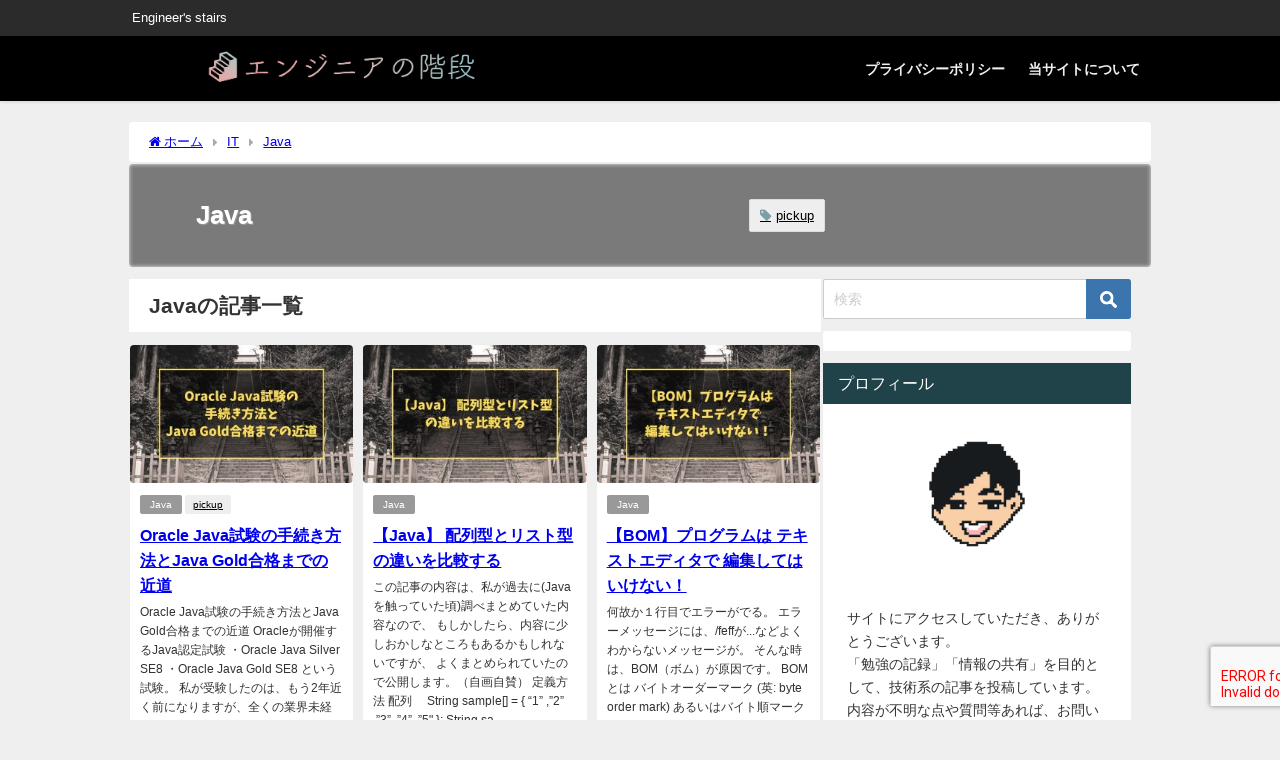

--- FILE ---
content_type: text/html; charset=UTF-8
request_url: https://d1gk62opoknolq.cloudfront.net/category/it/java/
body_size: 8671
content:
<!DOCTYPE html><html lang="ja"><head><meta charset="utf-8"><meta http-equiv="X-UA-Compatible" content="IE=edge"><meta name="viewport" content="width=device-width, initial-scale=1" /><link media="all" href="https://d1gk62opoknolq.cloudfront.net/wp-content/cache/autoptimize/css/autoptimize_c2db6f04254015c36e076ffd04c372fc.css" rel="stylesheet" /><title>Java</title><meta name="description" content=""><link rel="canonical" href="https://d1gk62opoknolq.cloudfront.net/category/it/java/"><link rel="shortcut icon" href=""> <!--[if IE]><link rel="shortcut icon" href=""> <![endif]--><link rel="apple-touch-icon" href="https://d1gk62opoknolq.cloudfront.net/wp-content/uploads/2022/10/favicon.png" /> <script data-cfasync="false" data-no-defer="1">var ewww_webp_supported=!1;function check_webp_feature(A,e){var w;e=void 0!==e?e:function(){},ewww_webp_supported?e(ewww_webp_supported):((w=new Image).onload=function(){ewww_webp_supported=0<w.width&&0<w.height,e&&e(ewww_webp_supported)},w.onerror=function(){e&&e(!1)},w.src="data:image/webp;base64,"+{alpha:"UklGRkoAAABXRUJQVlA4WAoAAAAQAAAAAAAAAAAAQUxQSAwAAAARBxAR/Q9ERP8DAABWUDggGAAAABQBAJ0BKgEAAQAAAP4AAA3AAP7mtQAAAA=="}[A])}check_webp_feature("alpha");</script><script data-cfasync="false" data-no-defer="1">var Arrive=function(c,w){"use strict";if(c.MutationObserver&&"undefined"!=typeof HTMLElement){var r,a=0,u=(r=HTMLElement.prototype.matches||HTMLElement.prototype.webkitMatchesSelector||HTMLElement.prototype.mozMatchesSelector||HTMLElement.prototype.msMatchesSelector,{matchesSelector:function(e,t){return e instanceof HTMLElement&&r.call(e,t)},addMethod:function(e,t,r){var a=e[t];e[t]=function(){return r.length==arguments.length?r.apply(this,arguments):"function"==typeof a?a.apply(this,arguments):void 0}},callCallbacks:function(e,t){t&&t.options.onceOnly&&1==t.firedElems.length&&(e=[e[0]]);for(var r,a=0;r=e[a];a++)r&&r.callback&&r.callback.call(r.elem,r.elem);t&&t.options.onceOnly&&1==t.firedElems.length&&t.me.unbindEventWithSelectorAndCallback.call(t.target,t.selector,t.callback)},checkChildNodesRecursively:function(e,t,r,a){for(var i,n=0;i=e[n];n++)r(i,t,a)&&a.push({callback:t.callback,elem:i}),0<i.childNodes.length&&u.checkChildNodesRecursively(i.childNodes,t,r,a)},mergeArrays:function(e,t){var r,a={};for(r in e)e.hasOwnProperty(r)&&(a[r]=e[r]);for(r in t)t.hasOwnProperty(r)&&(a[r]=t[r]);return a},toElementsArray:function(e){return e=void 0!==e&&("number"!=typeof e.length||e===c)?[e]:e}}),e=(l.prototype.addEvent=function(e,t,r,a){a={target:e,selector:t,options:r,callback:a,firedElems:[]};return this._beforeAdding&&this._beforeAdding(a),this._eventsBucket.push(a),a},l.prototype.removeEvent=function(e){for(var t,r=this._eventsBucket.length-1;t=this._eventsBucket[r];r--)e(t)&&(this._beforeRemoving&&this._beforeRemoving(t),(t=this._eventsBucket.splice(r,1))&&t.length&&(t[0].callback=null))},l.prototype.beforeAdding=function(e){this._beforeAdding=e},l.prototype.beforeRemoving=function(e){this._beforeRemoving=e},l),t=function(i,n){var o=new e,l=this,s={fireOnAttributesModification:!1};return o.beforeAdding(function(t){var e=t.target;e!==c.document&&e!==c||(e=document.getElementsByTagName("html")[0]);var r=new MutationObserver(function(e){n.call(this,e,t)}),a=i(t.options);r.observe(e,a),t.observer=r,t.me=l}),o.beforeRemoving(function(e){e.observer.disconnect()}),this.bindEvent=function(e,t,r){t=u.mergeArrays(s,t);for(var a=u.toElementsArray(this),i=0;i<a.length;i++)o.addEvent(a[i],e,t,r)},this.unbindEvent=function(){var r=u.toElementsArray(this);o.removeEvent(function(e){for(var t=0;t<r.length;t++)if(this===w||e.target===r[t])return!0;return!1})},this.unbindEventWithSelectorOrCallback=function(r){var a=u.toElementsArray(this),i=r,e="function"==typeof r?function(e){for(var t=0;t<a.length;t++)if((this===w||e.target===a[t])&&e.callback===i)return!0;return!1}:function(e){for(var t=0;t<a.length;t++)if((this===w||e.target===a[t])&&e.selector===r)return!0;return!1};o.removeEvent(e)},this.unbindEventWithSelectorAndCallback=function(r,a){var i=u.toElementsArray(this);o.removeEvent(function(e){for(var t=0;t<i.length;t++)if((this===w||e.target===i[t])&&e.selector===r&&e.callback===a)return!0;return!1})},this},i=new function(){var s={fireOnAttributesModification:!1,onceOnly:!1,existing:!1};function n(e,t,r){return!(!u.matchesSelector(e,t.selector)||(e._id===w&&(e._id=a++),-1!=t.firedElems.indexOf(e._id)))&&(t.firedElems.push(e._id),!0)}var c=(i=new t(function(e){var t={attributes:!1,childList:!0,subtree:!0};return e.fireOnAttributesModification&&(t.attributes=!0),t},function(e,i){e.forEach(function(e){var t=e.addedNodes,r=e.target,a=[];null!==t&&0<t.length?u.checkChildNodesRecursively(t,i,n,a):"attributes"===e.type&&n(r,i)&&a.push({callback:i.callback,elem:r}),u.callCallbacks(a,i)})})).bindEvent;return i.bindEvent=function(e,t,r){t=void 0===r?(r=t,s):u.mergeArrays(s,t);var a=u.toElementsArray(this);if(t.existing){for(var i=[],n=0;n<a.length;n++)for(var o=a[n].querySelectorAll(e),l=0;l<o.length;l++)i.push({callback:r,elem:o[l]});if(t.onceOnly&&i.length)return r.call(i[0].elem,i[0].elem);setTimeout(u.callCallbacks,1,i)}c.call(this,e,t,r)},i},o=new function(){var a={};function i(e,t){return u.matchesSelector(e,t.selector)}var n=(o=new t(function(){return{childList:!0,subtree:!0}},function(e,r){e.forEach(function(e){var t=e.removedNodes,e=[];null!==t&&0<t.length&&u.checkChildNodesRecursively(t,r,i,e),u.callCallbacks(e,r)})})).bindEvent;return o.bindEvent=function(e,t,r){t=void 0===r?(r=t,a):u.mergeArrays(a,t),n.call(this,e,t,r)},o};d(HTMLElement.prototype),d(NodeList.prototype),d(HTMLCollection.prototype),d(HTMLDocument.prototype),d(Window.prototype);var n={};return s(i,n,"unbindAllArrive"),s(o,n,"unbindAllLeave"),n}function l(){this._eventsBucket=[],this._beforeAdding=null,this._beforeRemoving=null}function s(e,t,r){u.addMethod(t,r,e.unbindEvent),u.addMethod(t,r,e.unbindEventWithSelectorOrCallback),u.addMethod(t,r,e.unbindEventWithSelectorAndCallback)}function d(e){e.arrive=i.bindEvent,s(i,e,"unbindArrive"),e.leave=o.bindEvent,s(o,e,"unbindLeave")}}(window,void 0),ewww_webp_supported=!1;function check_webp_feature(e,t){var r;ewww_webp_supported?t(ewww_webp_supported):((r=new Image).onload=function(){ewww_webp_supported=0<r.width&&0<r.height,t(ewww_webp_supported)},r.onerror=function(){t(!1)},r.src="data:image/webp;base64,"+{alpha:"UklGRkoAAABXRUJQVlA4WAoAAAAQAAAAAAAAAAAAQUxQSAwAAAARBxAR/Q9ERP8DAABWUDggGAAAABQBAJ0BKgEAAQAAAP4AAA3AAP7mtQAAAA==",animation:"UklGRlIAAABXRUJQVlA4WAoAAAASAAAAAAAAAAAAQU5JTQYAAAD/////AABBTk1GJgAAAAAAAAAAAAAAAAAAAGQAAABWUDhMDQAAAC8AAAAQBxAREYiI/gcA"}[e])}function ewwwLoadImages(e){if(e){for(var t=document.querySelectorAll(".batch-image img, .image-wrapper a, .ngg-pro-masonry-item a, .ngg-galleria-offscreen-seo-wrapper a"),r=0,a=t.length;r<a;r++)ewwwAttr(t[r],"data-src",t[r].getAttribute("data-webp")),ewwwAttr(t[r],"data-thumbnail",t[r].getAttribute("data-webp-thumbnail"));for(var i=document.querySelectorAll(".rev_slider ul li"),r=0,a=i.length;r<a;r++){ewwwAttr(i[r],"data-thumb",i[r].getAttribute("data-webp-thumb"));for(var n=1;n<11;)ewwwAttr(i[r],"data-param"+n,i[r].getAttribute("data-webp-param"+n)),n++}for(r=0,a=(i=document.querySelectorAll(".rev_slider img")).length;r<a;r++)ewwwAttr(i[r],"data-lazyload",i[r].getAttribute("data-webp-lazyload"));for(var o=document.querySelectorAll("div.woocommerce-product-gallery__image"),r=0,a=o.length;r<a;r++)ewwwAttr(o[r],"data-thumb",o[r].getAttribute("data-webp-thumb"))}for(var l=document.querySelectorAll("video"),r=0,a=l.length;r<a;r++)ewwwAttr(l[r],"poster",e?l[r].getAttribute("data-poster-webp"):l[r].getAttribute("data-poster-image"));for(var s,c=document.querySelectorAll("img.ewww_webp_lazy_load"),r=0,a=c.length;r<a;r++)e&&(ewwwAttr(c[r],"data-lazy-srcset",c[r].getAttribute("data-lazy-srcset-webp")),ewwwAttr(c[r],"data-srcset",c[r].getAttribute("data-srcset-webp")),ewwwAttr(c[r],"data-lazy-src",c[r].getAttribute("data-lazy-src-webp")),ewwwAttr(c[r],"data-src",c[r].getAttribute("data-src-webp")),ewwwAttr(c[r],"data-orig-file",c[r].getAttribute("data-webp-orig-file")),ewwwAttr(c[r],"data-medium-file",c[r].getAttribute("data-webp-medium-file")),ewwwAttr(c[r],"data-large-file",c[r].getAttribute("data-webp-large-file")),null!=(s=c[r].getAttribute("srcset"))&&!1!==s&&s.includes("R0lGOD")&&ewwwAttr(c[r],"src",c[r].getAttribute("data-lazy-src-webp"))),c[r].className=c[r].className.replace(/\bewww_webp_lazy_load\b/,"");for(var w=document.querySelectorAll(".ewww_webp"),r=0,a=w.length;r<a;r++)e?(ewwwAttr(w[r],"srcset",w[r].getAttribute("data-srcset-webp")),ewwwAttr(w[r],"src",w[r].getAttribute("data-src-webp")),ewwwAttr(w[r],"data-orig-file",w[r].getAttribute("data-webp-orig-file")),ewwwAttr(w[r],"data-medium-file",w[r].getAttribute("data-webp-medium-file")),ewwwAttr(w[r],"data-large-file",w[r].getAttribute("data-webp-large-file")),ewwwAttr(w[r],"data-large_image",w[r].getAttribute("data-webp-large_image")),ewwwAttr(w[r],"data-src",w[r].getAttribute("data-webp-src"))):(ewwwAttr(w[r],"srcset",w[r].getAttribute("data-srcset-img")),ewwwAttr(w[r],"src",w[r].getAttribute("data-src-img"))),w[r].className=w[r].className.replace(/\bewww_webp\b/,"ewww_webp_loaded");window.jQuery&&jQuery.fn.isotope&&jQuery.fn.imagesLoaded&&(jQuery(".fusion-posts-container-infinite").imagesLoaded(function(){jQuery(".fusion-posts-container-infinite").hasClass("isotope")&&jQuery(".fusion-posts-container-infinite").isotope()}),jQuery(".fusion-portfolio:not(.fusion-recent-works) .fusion-portfolio-wrapper").imagesLoaded(function(){jQuery(".fusion-portfolio:not(.fusion-recent-works) .fusion-portfolio-wrapper").isotope()}))}function ewwwWebPInit(e){ewwwLoadImages(e),ewwwNggLoadGalleries(e),document.arrive(".ewww_webp",function(){ewwwLoadImages(e)}),document.arrive(".ewww_webp_lazy_load",function(){ewwwLoadImages(e)}),document.arrive("videos",function(){ewwwLoadImages(e)}),"loading"==document.readyState?document.addEventListener("DOMContentLoaded",ewwwJSONParserInit):("undefined"!=typeof galleries&&ewwwNggParseGalleries(e),ewwwWooParseVariations(e))}function ewwwAttr(e,t,r){null!=r&&!1!==r&&e.setAttribute(t,r)}function ewwwJSONParserInit(){"undefined"!=typeof galleries&&check_webp_feature("alpha",ewwwNggParseGalleries),check_webp_feature("alpha",ewwwWooParseVariations)}function ewwwWooParseVariations(e){if(e)for(var t=document.querySelectorAll("form.variations_form"),r=0,a=t.length;r<a;r++){var i=t[r].getAttribute("data-product_variations"),n=!1;try{for(var o in i=JSON.parse(i))void 0!==i[o]&&void 0!==i[o].image&&(void 0!==i[o].image.src_webp&&(i[o].image.src=i[o].image.src_webp,n=!0),void 0!==i[o].image.srcset_webp&&(i[o].image.srcset=i[o].image.srcset_webp,n=!0),void 0!==i[o].image.full_src_webp&&(i[o].image.full_src=i[o].image.full_src_webp,n=!0),void 0!==i[o].image.gallery_thumbnail_src_webp&&(i[o].image.gallery_thumbnail_src=i[o].image.gallery_thumbnail_src_webp,n=!0),void 0!==i[o].image.thumb_src_webp&&(i[o].image.thumb_src=i[o].image.thumb_src_webp,n=!0));n&&ewwwAttr(t[r],"data-product_variations",JSON.stringify(i))}catch(e){}}}function ewwwNggParseGalleries(e){if(e)for(var t in galleries){var r=galleries[t];galleries[t].images_list=ewwwNggParseImageList(r.images_list)}}function ewwwNggLoadGalleries(e){e&&document.addEventListener("ngg.galleria.themeadded",function(e,t){window.ngg_galleria._create_backup=window.ngg_galleria.create,window.ngg_galleria.create=function(e,t){var r=$(e).data("id");return galleries["gallery_"+r].images_list=ewwwNggParseImageList(galleries["gallery_"+r].images_list),window.ngg_galleria._create_backup(e,t)}})}function ewwwNggParseImageList(e){for(var t in e){var r=e[t];if(void 0!==r["image-webp"]&&(e[t].image=r["image-webp"],delete e[t]["image-webp"]),void 0!==r["thumb-webp"]&&(e[t].thumb=r["thumb-webp"],delete e[t]["thumb-webp"]),void 0!==r.full_image_webp&&(e[t].full_image=r.full_image_webp,delete e[t].full_image_webp),void 0!==r.srcsets)for(var a in r.srcsets)nggSrcset=r.srcsets[a],void 0!==r.srcsets[a+"-webp"]&&(e[t].srcsets[a]=r.srcsets[a+"-webp"],delete e[t].srcsets[a+"-webp"]);if(void 0!==r.full_srcsets)for(var i in r.full_srcsets)nggFSrcset=r.full_srcsets[i],void 0!==r.full_srcsets[i+"-webp"]&&(e[t].full_srcsets[i]=r.full_srcsets[i+"-webp"],delete e[t].full_srcsets[i+"-webp"])}return e}check_webp_feature("alpha",ewwwWebPInit);</script><meta name='robots' content='max-image-preview, noindex' /><link rel='dns-prefetch' href='//cdnjs.cloudflare.com' /><link rel='dns-prefetch' href='//www.google.com' /><link rel="alternate" type="application/rss+xml" title="エンジニアの階段 &raquo; フィード" href="https://d1gk62opoknolq.cloudfront.net/feed/" /><link rel="alternate" type="application/rss+xml" title="エンジニアの階段 &raquo; コメントフィード" href="https://d1gk62opoknolq.cloudfront.net/comments/feed/" /><link rel="alternate" type="application/rss+xml" title="エンジニアの階段 &raquo; Java カテゴリーのフィード" href="https://d1gk62opoknolq.cloudfront.net/category/it/java/feed/" /> <script src='https://d1gk62opoknolq.cloudfront.net/wp-includes/js/jquery/jquery.min.js?theme=6.0.2' id='jquery-core-js'></script> <link rel="https://api.w.org/" href="https://d1gk62opoknolq.cloudfront.net/wp-json/" /><link rel="alternate" type="application/json" href="https://d1gk62opoknolq.cloudfront.net/wp-json/wp/v2/categories/70" /><link rel="EditURI" type="application/rsd+xml" title="RSD" href="https://d1gk62opoknolq.cloudfront.net/xmlrpc.php?rsd" /><meta name="generator" content="WordPress 6.3.7" />  <script async src="https://www.googletagmanager.com/gtag/js?id=G-MQ5GGYF6FK"></script> <script>window.dataLayer=window.dataLayer||[];function gtag(){dataLayer.push(arguments);}
gtag('js',new Date());gtag('config',"G-MQ5GGYF6FK");</script>  <script async src="https://www.googletagmanager.com/gtag/js?id=G-MQ5GGYF6FK"></script> <script>window.dataLayer=window.dataLayer||[];function gtag(){dataLayer.push(arguments);}
gtag('js',new Date());gtag('config','G-MQ5GGYF6FK');</script><script type="application/ld+json" class="json-ld">[]</script> <noscript><style>.lazyload[data-src]{display:none !important}</style></noscript><link rel="icon" href="https://d1gk62opoknolq.cloudfront.net/wp-content/uploads/2022/10/cropped-favicon-32x32.png" sizes="32x32" /><link rel="icon" href="https://d1gk62opoknolq.cloudfront.net/wp-content/uploads/2022/10/cropped-favicon-192x192.png" sizes="192x192" /><link rel="apple-touch-icon" href="https://d1gk62opoknolq.cloudfront.net/wp-content/uploads/2022/10/cropped-favicon-180x180.png" /><meta name="msapplication-TileImage" content="https://d1gk62opoknolq.cloudfront.net/wp-content/uploads/2022/10/cropped-favicon-270x270.png" /> <script data-ad-client="ca-pub-1481937832510122" async src="https://pagead2.googlesyndication.com/pagead/js/adsbygoogle.js"></script> <script src="https://www.youtube.com/iframe_api"></script> </head><body itemscope="itemscope" itemtype="http://schema.org/WebPage" class="archive category category-java category-70 wp-embed-responsive  l-sidebar-right">
<script data-cfasync="false" data-no-defer="1">if(typeof ewww_webp_supported==="undefined"){var ewww_webp_supported=!1}if(ewww_webp_supported){document.body.classList.add("webp-support")}</script><div id="container"><div id="header" class="clearfix"><header class="header-wrap" role="banner" itemscope="itemscope" itemtype="http://schema.org/WPHeader"><div class="header_small_menu clearfix"><div class="header_small_content"><div id="description">Engineer&#039;s stairs</div><nav class="header_small_menu_right" role="navigation" itemscope="itemscope" itemtype="http://scheme.org/SiteNavigationElement"></nav></div></div><div class="header-logo clearfix"><div id="logo"> <a href="https://d1gk62opoknolq.cloudfront.net/"> <noscript><img src="https://d1gk62opoknolq.cloudfront.net/wp-content/uploads/2023/08/head-image2.png" alt="エンジニアの階段" width="1024" height="123"></noscript><img class="lazyload ewww_webp_lazy_load" src='data:image/svg+xml,%3Csvg%20xmlns=%22http://www.w3.org/2000/svg%22%20viewBox=%220%200%201024%20123%22%3E%3C/svg%3E' data-src="https://d1gk62opoknolq.cloudfront.net/wp-content/uploads/2023/08/head-image2.png" alt="エンジニアの階段" width="1024" height="123" data-src-webp="https://d1gk62opoknolq.cloudfront.net/wp-content/uploads/2023/08/head-image2.png.webp"> </a></div><nav id="nav" role="navigation" itemscope="itemscope" itemtype="http://scheme.org/SiteNavigationElement"><div class="menu-pc_header-container"><ul id="mainnavul" class="menu"><li id="menu-item-1261" class="menu-item menu-item-type-post_type menu-item-object-page menu-item-privacy-policy menu-item-1261"><a rel="privacy-policy" href="https://d1gk62opoknolq.cloudfront.net/privacy-policy/">プライバシーポリシー</a></li><li id="menu-item-1256" class="menu-item menu-item-type-post_type menu-item-object-page menu-item-1256"><a href="https://d1gk62opoknolq.cloudfront.net/%e5%bd%93%e3%82%b5%e3%82%a4%e3%83%88%e3%81%ab%e3%81%a4%e3%81%84%e3%81%a6/">当サイトについて</a></li></ul></div></nav></div></header><nav id="scrollnav" role="navigation" itemscope="itemscope" itemtype="http://scheme.org/SiteNavigationElement"></nav><div id="nav_fixed"><div class="header-logo clearfix"><div class="logo clearfix"> <a href="https://d1gk62opoknolq.cloudfront.net/"> <noscript><img src="https://d1gk62opoknolq.cloudfront.net/wp-content/uploads/2023/08/head-image2.png" alt="エンジニアの階段" width="1024" height="123"></noscript><img class="lazyload ewww_webp_lazy_load" src='data:image/svg+xml,%3Csvg%20xmlns=%22http://www.w3.org/2000/svg%22%20viewBox=%220%200%201024%20123%22%3E%3C/svg%3E' data-src="https://d1gk62opoknolq.cloudfront.net/wp-content/uploads/2023/08/head-image2.png" alt="エンジニアの階段" width="1024" height="123" data-src-webp="https://d1gk62opoknolq.cloudfront.net/wp-content/uploads/2023/08/head-image2.png.webp"> </a></div><nav id="nav" role="navigation" itemscope="itemscope" itemtype="http://scheme.org/SiteNavigationElement"><div class="menu-pc_header-container"><ul id="fixnavul" class="menu"><li class="menu-item menu-item-type-post_type menu-item-object-page menu-item-privacy-policy menu-item-1261"><a rel="privacy-policy" href="https://d1gk62opoknolq.cloudfront.net/privacy-policy/">プライバシーポリシー</a></li><li class="menu-item menu-item-type-post_type menu-item-object-page menu-item-1256"><a href="https://d1gk62opoknolq.cloudfront.net/%e5%bd%93%e3%82%b5%e3%82%a4%e3%83%88%e3%81%ab%e3%81%a4%e3%81%84%e3%81%a6/">当サイトについて</a></li></ul></div></nav></div></div></div><div class="d_sp"></div><div id="main-wrap"><div id="breadcrumb"><ul itemscope itemtype="http://schema.org/BreadcrumbList"><li itemprop="itemListElement" itemscope itemtype="http://schema.org/ListItem"><a href="https://d1gk62opoknolq.cloudfront.net/" itemprop="item"><span itemprop="name"><i class="fa fa-home" aria-hidden="true"></i> ホーム</span></a><meta itemprop="position" content="1" /></li><li itemprop="itemListElement" itemscope itemtype="http://schema.org/ListItem"><a href="https://d1gk62opoknolq.cloudfront.net/category/it/" itemprop="item"><span itemprop="name">IT</span></a><meta itemprop="position" content="2" /></li><li itemprop="itemListElement" itemscope itemtype="http://schema.org/ListItem"><a href="https://d1gk62opoknolq.cloudfront.net/category/it/java/" itemprop="item"><span itemprop="name">Java</span></a><meta itemprop="position" content="3" /></li></ul></div><div class="catpage_content_wrap" style="color:#fff;"><div class="cover lazyload" data-bg="" style="background-color: #999;"></div><div class="innner clearfix"><div class="catpage_inner_content"><h1 class="catpage_title">Java</h1></div><div class="catpage_tag"> <a href="https://d1gk62opoknolq.cloudfront.net/tag/pickup/" class="tag-cloud-link tag-link-90 tag-link-position-1" style="font-size: 10pt;">pickup</a></div></div></div><div class="l-main-container"><main id="main" style="margin-right:-330px;padding-right:330px;" role="main"><div class="wrap-post-title">Javaの記事一覧</div><section class="wrap-grid-post-box"><article class="grid_post-box" role="article"><div class="post-box-contents clearfix" data-href="https://d1gk62opoknolq.cloudfront.net/oracle-java%e8%a9%a6%e9%a8%93%e3%81%ae%e6%89%8b%e7%b6%9a%e3%81%8d%e6%96%b9%e6%b3%95%e3%81%a8java-gold%e5%90%88%e6%a0%bc%e3%81%be%e3%81%a7%e3%81%ae%e8%bf%91%e9%81%93/"><figure class="grid_post_thumbnail post-box-thumbnail"><div class="post_thumbnail_wrap post-box-thumbnail__wrap"> <img src="[data-uri]" width="300" height="213" alt="Oracle Java試験の手続き方法とJava Gold合格までの近道" loading="lazy" data-src="https://d1gk62opoknolq.cloudfront.net/wp-content/uploads/2020/06/E-2020-06-23T173017.320-300x213.jpg" class="lazyload"></div></figure><section class="post-meta-all"><div class="post-cat" style="background:"><a href="https://d1gk62opoknolq.cloudfront.net/category/it/java/" rel="category tag">Java</a></div><div class="post-tag"><a href="https://d1gk62opoknolq.cloudfront.net/tag/pickup/" rel="tag">pickup</a></div><div class="post-title"> <a href="https://d1gk62opoknolq.cloudfront.net/oracle-java%e8%a9%a6%e9%a8%93%e3%81%ae%e6%89%8b%e7%b6%9a%e3%81%8d%e6%96%b9%e6%b3%95%e3%81%a8java-gold%e5%90%88%e6%a0%bc%e3%81%be%e3%81%a7%e3%81%ae%e8%bf%91%e9%81%93/" title="Oracle Java試験の手続き方法とJava Gold合格までの近道" rel="bookmark">Oracle Java試験の手続き方法とJava Gold合格までの近道</a></div><div class="post-substr"> Oracle Java試験の手続き方法とJava Gold合格までの近道 Oracleが開催するJava認定試験 ・Oracle Java Silver SE8 ・Oracle Java Gold SE8 という試験。 私が受験したのは、もう2年近く前になりますが、全くの業界未経験から約１ヶ月で、Gold資格まで合格できましたので...</div></section> <time datetime="2020-06-23" class="post-date"> 2020年6月23日 </time></div></article><article class="grid_post-box" role="article"><div class="post-box-contents clearfix" data-href="https://d1gk62opoknolq.cloudfront.net/post-992/"><figure class="grid_post_thumbnail post-box-thumbnail"><div class="post_thumbnail_wrap post-box-thumbnail__wrap"> <img src="[data-uri]" width="300" height="213" alt="【Java】 配列型とリスト型の違いを比較する" loading="lazy" data-src="https://d1gk62opoknolq.cloudfront.net/wp-content/uploads/2019/10/E-42-300x213.jpg" class="lazyload"></div></figure><section class="post-meta-all"><div class="post-cat" style="background:"><a href="https://d1gk62opoknolq.cloudfront.net/category/it/java/" rel="category tag">Java</a></div><div class="post-title"> <a href="https://d1gk62opoknolq.cloudfront.net/post-992/" title="【Java】 配列型とリスト型の違いを比較する" rel="bookmark">【Java】 配列型とリスト型の違いを比較する</a></div><div class="post-substr"> この記事の内容は、私が過去に(Javaを触っていた頃)調べまとめていた内容なので、 もしかしたら、内容に少しおかしなところもあるかもしれないですが、 よくまとめられていたので公開します。（自画自賛）  定義方法 配列　 String sample[] = { “1” ,”2” ,”3” ,”4” ,”5&quot; }; String sa...</div></section> <time datetime="2019-10-29" class="post-date"> 2019年10月29日 </time></div></article><article class="grid_post-box" role="article"><div class="post-box-contents clearfix" data-href="https://d1gk62opoknolq.cloudfront.net/post-199/"><figure class="grid_post_thumbnail post-box-thumbnail"><div class="post_thumbnail_wrap post-box-thumbnail__wrap"> <img src="[data-uri]" width="300" height="213" alt="【BOM】プログラムは テキストエディタで 編集してはいけない！" loading="lazy" data-src="https://d1gk62opoknolq.cloudfront.net/wp-content/uploads/2019/03/E-91-300x213.jpg" class="lazyload"></div></figure><section class="post-meta-all"><div class="post-cat" style="background:"><a href="https://d1gk62opoknolq.cloudfront.net/category/it/java/" rel="category tag">Java</a></div><div class="post-title"> <a href="https://d1gk62opoknolq.cloudfront.net/post-199/" title="【BOM】プログラムは テキストエディタで 編集してはいけない！" rel="bookmark">【BOM】プログラムは テキストエディタで 編集してはいけない！</a></div><div class="post-substr"> 何故か１行目でエラーがでる。 エラーメッセージには、/feffが...などよくわからないメッセージが。 そんな時は、BOM（ボム）が原因です。 BOMとは バイトオーダーマーク (英: byte order mark) あるいはバイト順マーク（バイトじゅんマーク）は通称BOM（ボム）といわれる、Unicodeの符号化形式で符号化し...</div></section> <time datetime="2019-03-03" class="post-date"> 2019年3月3日 </time></div></article><article class="grid_post-box" role="article"><div class="post-box-contents clearfix" data-href="https://d1gk62opoknolq.cloudfront.net/post-172/"><figure class="grid_post_thumbnail post-box-thumbnail"><div class="post_thumbnail_wrap post-box-thumbnail__wrap"> <img src="[data-uri]" width="300" height="213" alt="【Java正規表現】 禁止文字が含まれているか 判定する" loading="lazy" data-src="https://d1gk62opoknolq.cloudfront.net/wp-content/uploads/2019/02/E-92-300x213.jpg" class="lazyload"></div></figure><section class="post-meta-all"><div class="post-cat" style="background:"><a href="https://d1gk62opoknolq.cloudfront.net/category/it/java/" rel="category tag">Java</a></div><div class="post-title"> <a href="https://d1gk62opoknolq.cloudfront.net/post-172/" title="【Java正規表現】 禁止文字が含まれているか 判定する" rel="bookmark">【Java正規表現】 禁止文字が含まれているか 判定する</a></div><div class="post-substr"> このクラスは私がJavaの勉強を始めたときに、初めて書いた正規表現を使ったクラスですので、おかしな部分があれば、こっそりと指摘してください笑  クラスに関しての説明 このクラスは、Webサイト制作をしていた時に使用していました。 以下のような画面で、タイトルの文字数、投稿記事内容の文字数に制限をかけ、 その内容に禁止文字が含まれて...</div></section> <time datetime="2019-02-24" class="post-date"> 2019年2月24日 </time></div></article></section></main><div id="sidebar" role="complementary"><div class="sidebar_content"><div id="search-2" class="widget widget_search"><form method="get" class="searchform" action="https://d1gk62opoknolq.cloudfront.net/" role="search"> <input type="text" placeholder="検索" name="s" class="s"> <input type="submit" class="searchsubmit" value=""></form></div><div id="custom_html-6" class="widget_text widget widget_custom_html"><div class="textwidget custom-html-widget"></div></div><div id="diver_widget_profile-3" class="widget widget_diver_widget_profile"><div class="widgettitle">プロフィール</div><div class="diver_widget_profile clearfix"><div class="clearfix coverimg lazyload no" > <img class="lazyload ewww_webp_lazy_load" src="[data-uri]" data-src="https://d1gk62opoknolq.cloudfront.net/wp-content/uploads/2023/08/S__3178498.png" alt="userimg" data-src-webp="https://d1gk62opoknolq.cloudfront.net/wp-content/uploads/2023/08/S__3178498.png.webp" /></div><div class="img_meta"><div class="name"></div><ul class="profile_sns"></ul></div><div class="meta"> サイトにアクセスしていただき、ありがとうございます。<br /> 「勉強の記録」「情報の共有」を目的として、技術系の記事を投稿しています。<br /> 内容が不明な点や質問等あれば、お問い合わせページより気軽に訪ねてください。<br /> <br /> 最近、Zennでも書き始めましたので、ぜひこちらにもお立ち寄りください！<br /> https://zenn.dev/took220</div></div></div><div id="custom_html-3" class="widget_text widget widget_custom_html"><div class="widgettitle">スポンサーリンク</div><div class="textwidget custom-html-widget"><script async src="https://pagead2.googlesyndication.com/pagead/js/adsbygoogle.js"></script>  <ins class="adsbygoogle"
 style="display:block"
 data-ad-client="ca-pub-1481937832510122"
 data-ad-slot="3741445751"
 data-ad-format="auto"
 data-full-width-responsive="true"></ins> <script>(adsbygoogle=window.adsbygoogle||[]).push({});</script></div></div><div id="fix_sidebar"></div></div></div></div></div></div><footer id="footer"><div class="footer_content clearfix"><nav class="footer_navi" role="navigation"></nav><div id="copyright">エンジニアの階段 All Rights Reserved.</div></div></footer><div class="drawer-overlay"></div><div class="drawer-nav"></div><div id="header_search" class="lity-hide"></div> <noscript><style>.lazyload{display:none}</style></noscript><script data-noptimize="1">window.lazySizesConfig=window.lazySizesConfig||{};window.lazySizesConfig.loadMode=1;</script><script async data-noptimize="1" src='https://d1gk62opoknolq.cloudfront.net/wp-content/plugins/autoptimize/classes/external/js/lazysizes.min.js'></script><link rel='stylesheet'  href='https://maxcdn.bootstrapcdn.com/font-awesome/4.7.0/css/font-awesome.min.css'  media='all'><link rel='stylesheet'  href='https://cdnjs.cloudflare.com/ajax/libs/lity/2.3.1/lity.min.css'  media='all'> <script id="eio-lazy-load-js-before" type="text/javascript">var eio_lazy_vars={"exactdn_domain":"","skip_autoscale":0,"threshold":0};</script> <script src='//cdnjs.cloudflare.com/ajax/libs/lazysizes/4.1.5/plugins/unveilhooks/ls.unveilhooks.min.js' id='unveilhooks-js'></script> <script src='//cdnjs.cloudflare.com/ajax/libs/lazysizes/4.1.5/lazysizes.min.js' id='lazysize-js'></script> <script src='https://cdnjs.cloudflare.com/ajax/libs/slick-carousel/1.9.0/slick.min.js' id='slick-js'></script> <script defer src='https://cdnjs.cloudflare.com/ajax/libs/gsap/2.1.2/TweenMax.min.js' id='tweenmax-js'></script> <script defer src='https://cdnjs.cloudflare.com/ajax/libs/lity/2.3.1/lity.min.js' id='lity-js'></script> <script src='https://www.google.com/recaptcha/api.js?render=6Lf3yaccAAAAAIvkTsgu8cy209H_fEHnnxg9Y9yT&#038;ver=3.0' id='google-recaptcha-js'></script> <script src='https://d1gk62opoknolq.cloudfront.net/wp-includes/js/dist/vendor/wp-polyfill-inert.min.js?theme=6.0.2' id='wp-polyfill-inert-js'></script> <script src='https://d1gk62opoknolq.cloudfront.net/wp-includes/js/dist/vendor/regenerator-runtime.min.js?theme=6.0.2' id='regenerator-runtime-js'></script> <script src='https://d1gk62opoknolq.cloudfront.net/wp-includes/js/dist/vendor/wp-polyfill.min.js?theme=6.0.2' id='wp-polyfill-js'></script> <script type='text/javascript' id='wpcf7-recaptcha-js-extra'>var wpcf7_recaptcha={"sitekey":"6Lf3yaccAAAAAIvkTsgu8cy209H_fEHnnxg9Y9yT","actions":{"homepage":"homepage","contactform":"contactform"}};</script> <script>!function(d,i){if(!d.getElementById(i)){var j=d.createElement("script");j.id=i;j.src="https://widgets.getpocket.com/v1/j/btn.js?v=1";var w=d.getElementById(i);d.body.appendChild(j);}}(document,"pocket-btn-js");</script> <script defer src="https://d1gk62opoknolq.cloudfront.net/wp-content/cache/autoptimize/js/autoptimize_68699fd12564207f60625f3ab0decb17.js"></script></body></html>

--- FILE ---
content_type: text/html; charset=utf-8
request_url: https://www.google.com/recaptcha/api2/aframe
body_size: -258
content:
<!DOCTYPE HTML><html><head><meta http-equiv="content-type" content="text/html; charset=UTF-8"></head><body><script nonce="NmmrdmV1CdZZc2QjbOun8A">/** Anti-fraud and anti-abuse applications only. See google.com/recaptcha */ try{var clients={'sodar':'https://pagead2.googlesyndication.com/pagead/sodar?'};window.addEventListener("message",function(a){try{if(a.source===window.parent){var b=JSON.parse(a.data);var c=clients[b['id']];if(c){var d=document.createElement('img');d.src=c+b['params']+'&rc='+(localStorage.getItem("rc::a")?sessionStorage.getItem("rc::b"):"");window.document.body.appendChild(d);sessionStorage.setItem("rc::e",parseInt(sessionStorage.getItem("rc::e")||0)+1);localStorage.setItem("rc::h",'1770039783143');}}}catch(b){}});window.parent.postMessage("_grecaptcha_ready", "*");}catch(b){}</script></body></html>